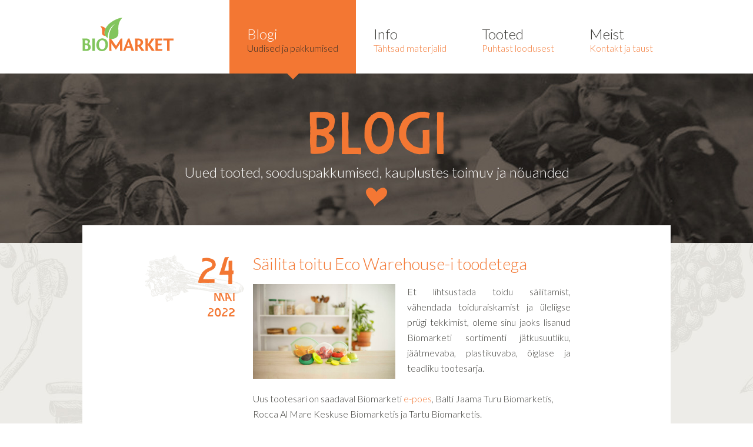

--- FILE ---
content_type: text/html; charset=utf-8
request_url: http://biomarket.edicy.co/blog/sailita-toitu-eco-warehouse-i-toodetega
body_size: 10916
content:
<!DOCTYPE HTML>
<html>
  <head>
    	<meta name="keywords" content="mahetoit, ökotoit, looduskosmeetika, ökotooted, ökopood, tervis, tervislik, puhas, looduslik, ökomärk, Dr. Hauschka" />
  <meta name="robots" content="follow, index, max-snippet:-1, max-video-preview:-1, max-image-preview:large"/>
  <link rel="canonical" href="https://biomarket.ee/"/>
  <meta name="googlebot" content="all"/>
  <meta name="author" content="Biomarket"/>
  <meta name="publisher" content="Biomarket"/>
  <meta http-equiv="content-language" content="et-EE"/>
  <html lang="et-EE"/>
	<meta http-equiv="Content-Type" content="text/html; charset=utf-8" />
  <link href='https://fonts.googleapis.com/css?family=Lato:400,300,700' rel='stylesheet' type='text/css'>
  <link href="/stylesheets/style.css?14" media="screen" rel="stylesheet" type="text/css" />
	
	
  <link rel="icon" href="/favicon.ico" type="image/x-icon" />
	<link rel="shortcut icon" href="/favicon.ico" type="image/ico" />
	<link rel="shortcut icon" href="/favicon.ico" type="image/x-icon" />
  <meta name="viewport" content="width=device-width, user-scalable=false;">
	<!--[if IE]><link rel="stylesheet" href="http://static.edicy.com/assets/ie.css" type="text/css" /><![endif]-->
	<title>
	Säilita toitu Eco Warehouse-i toodetega
	</title><meta property="og:type" content="website">
<meta property="og:title" content="Säilita toitu Eco Warehouse-i toodetega">
<meta property="og:site_name" content="Biomarket">
<meta property="og:url" content="http://biomarket.edicy.co/blog/sailita-toitu-eco-warehouse-i-toodetega">
<meta name="facebook-domain-verification" content="7p0ueg0vylvfd4u53ftnqedesymjyi" />

    <link href="/blog.rss" rel="alternate" title="RSS voog" type="application/rss+xml" />
  </head>
  <body>
    <a name="top"></a>
    <div class="wrap">
      <div id="header">
        
<a href="/et" class="logo"></a>
<a name="top"></a>
<ul id="mainmenu">

  <li class="toggler">
    <div class="name">
      <a href="/blog" class="active"><span>Blogi</span>
        Uudised ja pakkumised
          
      </a>
    </div>
    
  </li>

  <li class="toggler">
    <div class="name">
      <a href="/info"><span>Info</span>
        Tähtsad materjalid
          
      </a>
    </div>
    
    <ul class="menu-dropdown">
      
        <li class="first"><a href="/info/kliendiajakirjad">Kliendiajakirjad</a></li>
      
        <li><a href="/info/uudiskirjad">Uudiskirjad</a></li>
      
        <li><a href="/info/koolitused">Koolitused</a></li>
      
    </ul>
    
  </li>

  <li class="toggler">
    <div class="name">
      <a href="/tooted"><span>Tooted</span>
        Puhtast loodusest
          
      </a>
    </div>
    
    <ul class="menu-dropdown">
      
        <li class="first"><a href="/tooted/vaata-tooteid-e-poes">Vaata tooteid e-poes</a></li>
      
        <li><a href="/tooted/tootevaliku-pohimotted">Tootevaliku põhimõtted</a></li>
      
        <li><a href="/tooted/peamised-tarnijad">Peamised tarnijad</a></li>
      
        <li><a href="/tooted/uuele-tarnijale">Uuele tarnijale</a></li>
      
    </ul>
    
  </li>

  <li class="toggler">
    <div class="name">
      <a href="/meist"><span>Meist</span>
        Kontakt ja taust
        
      </a>
    </div>
    
    <ul class="menu-dropdown">
      
        <li class="first"><a href="/meist/kauplused">Kauplused</a></li>
      
        <li><a href="/meist/kliendikaart">Kliendikaart</a></li>
      
        <li><a href="/meist/kinkekaart">Kinkekaart</a></li>
      
        <li><a href="/meist/kontakt">Kontakt</a></li>
      
        <li><a href="/meist/toobiomarketis">Töö Biomarketis</a></li>
      
        <li><a href="/meist/kauplused-1">Kauplused</a></li>
      
    </ul>
    
  </li>

</ul>

<div id="mobile-mainmenu">
  <a href="#" class="toggler"><span class="top"></span><span></span><span></span></a>
  
  <ul class="mobile-mainmenu">
  
    <li>
      <a href="/blog" class="active open">
        <span>Blogi</span>
        Uudised ja pakkumised
          
        
      </a>
        
      
    </li>
  
    <li>
      <a href="/info">
        <span>Info</span>
        Tähtsad materjalid
          
        
      </a>
        
      
        <div class="tog"></div>
        <ul>
          
            <li>
              <a href="/info/kliendiajakirjad" >Kliendiajakirjad</a>
              
              
            </li>
          
            <li>
              <a href="/info/uudiskirjad" >Uudiskirjad</a>
              
              
            </li>
          
            <li>
              <a href="/info/koolitused" >Koolitused</a>
              
              
            </li>
          
        </ul>
      
    </li>
  
    <li>
      <a href="/tooted">
        <span>Tooted</span>
        Puhtast loodusest
          
        
      </a>
        
      
        <div class="tog"></div>
        <ul>
          
            <li>
              <a href="/tooted/vaata-tooteid-e-poes" >Vaata tooteid e-poes</a>
              
              
            </li>
          
            <li>
              <a href="/tooted/tootevaliku-pohimotted" >Tootevaliku põhimõtted</a>
              
              
            </li>
          
            <li>
              <a href="/tooted/peamised-tarnijad" >Peamised tarnijad</a>
              
              
            </li>
          
            <li>
              <a href="/tooted/uuele-tarnijale" >Uuele tarnijale</a>
              
              
            </li>
          
        </ul>
      
    </li>
  
    <li>
      <a href="/meist">
        <span>Meist</span>
        Kontakt ja taust
        
        
      </a>
        
      
        <div class="tog"></div>
        <ul>
          
            <li>
              <a href="/meist/kauplused" >Kauplused</a>
              
              
                <div class="tog"></div>
                <ul>
                  
                    <li><a href="/meist/kauplused/balti-jaama-turg-1">Balti Jaama Turg</a></li>
                  
                    <li><a href="/meist/kauplused/kaubamaja">Kaubamaja</a></li>
                  
                    <li><a href="/meist/kauplused/roccaalmare">Rocca al Mare</a></li>
                  
                    <li><a href="/meist/kauplused/ulemiste">Ülemiste</a></li>
                  
                    <li><a href="/meist/kauplused/mustamae">Mustamäe</a></li>
                  
                    <li><a href="/meist/kauplused/viimsi">Viimsi</a></li>
                  
                    <li><a href="/meist/kauplused/tartu">Tartu</a></li>
                  
                    <li><a href="/meist/kauplused/parnu">Pärnu</a></li>
                  
                    <li><a href="/meist/kauplused/e-pood">E-pood</a></li>
                  
                </ul>
              
            </li>
          
            <li>
              <a href="/meist/kliendikaart" >Kliendikaart</a>
              
              
            </li>
          
            <li>
              <a href="/meist/kinkekaart" >Kinkekaart</a>
              
              
            </li>
          
            <li>
              <a href="/meist/kontakt" >Kontakt</a>
              
              
            </li>
          
            <li>
              <a href="/meist/toobiomarketis" >Töö Biomarketis</a>
              
              
            </li>
          
            <li>
              <a href="/meist/kauplused-1" >Kauplused</a>
              
              
                <div class="tog"></div>
                <ul>
                  
                    <li><a href="/meist/kauplused-1/balti-jaama-turg">Balti Jaama Turg</a></li>
                  
                    <li><a href="/meist/kauplused-1/kaubamaja">Kaubamaja</a></li>
                  
                    <li><a href="/meist/kauplused-1/rocca-al-mare">Rocca al Mare</a></li>
                  
                    <li><a href="/meist/kauplused-1/ulemiste">Ülemiste</a></li>
                  
                    <li><a href="/meist/kauplused-1/mustamae">Mustamäe</a></li>
                  
                    <li><a href="/meist/kauplused-1/viimsi">Viimsi</a></li>
                  
                    <li><a href="/meist/kauplused-1/tartu">Tartu</a></li>
                  
                    <li><a href="/meist/kauplused-1/parnu">Pärnu</a></li>
                  
                    <li><a href="/meist/kauplused-1/e-pood">E-pood</a></li>
                  
                </ul>
              
            </li>
          
        </ul>
      
    </li>
  
  </ul>
</div>

      </div > <!-- //header -->
    </div> <!-- //wrap -->
      
    <div class="top-container" data-default="/images/bg_blog.jpg">
      <div id="top-container-bg-holder">/photos/bg_blog.jpg</div>
      <div class="wrap">
        <div class="heart">
          
<h1>Blogi</h1>Uued tooted, sooduspakkumised, kauplustes toimuv ja nõuanded

        </div>
      </div>
    </div>
    
    <div class="container">
      
      <div class="container-inner">
      <div class="wrap">
        
        <div class="bg-white">
          
          
          <div class="content content-blog cfx">
            <div class="blog-item blog-item-first cfx blog-item-a">
              <div class="blog-date blog-date-bg-3"><div><span>24</span> mai<br /> 2022</div></div>
              <div class="blog-container">
                <div class="blog-content">
                  <h2>Säilita toitu Eco Warehouse-i toodetega</h2>
                  <div class="blog-excerpt cfx">
                    <div class="edy-texteditor-container image-container edy-positionable-container-left" contenteditable="false" unselectable="on" style="max-width: 100%; text-align: left; display: block; float: left; width: 242.1px; overflow: hidden; position: relative;" data-image-id="17093173">
<div class="edy-padding-resizer-wrapper" style="padding-bottom: 66.6667%; position: relative; overflow: hidden;">
<a href="https://pood.biomarket.ee/category/kodukaubad/muud-kodukaubad_109/?selected_facets=brand_exact%3AEco+Warehouse" title="https://pood.biomarket.ee/category/kodukaubad/muud-kodukaubad_109/?selected_facets=brand_exact%3AEco+Warehouse" target=""><picture title="" style="position: absolute; display: block; max-width: none; width: 100%; height: auto; left: 0px; top: 0%;">
<!--[if IE 9]><video style="display: none;"><![endif]-->
<source sizes="243px" srcset="//media.voog.com/0000/0034/5565/photos/hugger%20bag_juniper%20clear%20%26%20food%20huggers_lifestyle_kitchen_001_.jpg 6000w, //media.voog.com/0000/0034/5565/photos/hugger%20bag_juniper%20clear%20%26%20food%20huggers_lifestyle_kitchen_001__huge.jpg 2048w, //media.voog.com/0000/0034/5565/photos/hugger%20bag_juniper%20clear%20%26%20food%20huggers_lifestyle_kitchen_001__large.jpg 1280w, //media.voog.com/0000/0034/5565/photos/hugger%20bag_juniper%20clear%20%26%20food%20huggers_lifestyle_kitchen_001__block.jpg 600w, //media.voog.com/0000/0034/5565/photos/hugger%20bag_juniper%20clear%20%26%20food%20huggers_lifestyle_kitchen_001__medium.jpg 150w">
<!--[if IE 9]></video><![endif]-->
<img src="//media.voog.com/0000/0034/5565/photos/hugger%20bag_juniper%20clear%20%26%20food%20huggers_lifestyle_kitchen_001__block.jpg" title="" alt="" style="position: absolute; max-width: none; width: 100%; height: auto;">
</picture></a>
</div>
</div><div style="text-align: justify;">Et lihtsustada toidu säilitamist, vähendada toiduraiskamist ja üleliigse prügi tekkimist, oleme sinu jaoks lisanud Biomarketi sortimenti jätkusuutliku, jäätmevaba, plastikuvaba, õiglase ja teadliku tootesarja.</div><br>Uus tootesari on saadaval Biomarketi <a href="https://pood.biomarket.ee/category/kodukaubad/muud-kodukaubad_109/?selected_facets=brand_exact%3AEco+Warehouse" target="_self">e-poes</a>, Balti Jaama Turu Biomarketis, Rocca Al Mare Keskuse Biomarketis ja Tartu Biomarketis.<br><br>
                  </div> <!-- //blog-excerpt -->
                  
                  <div class="blog-body cfx">
                    
<div style="text-align: justify;">Et lihtsustada toidu säilitamist, vähendada toiduraiskamist ja üleliigse prügi tekkimist, oleme sinu jaoks lisanud Biomarketi sortimenti jätkusuutliku, jäätmevaba, plastikuvaba, õiglase ja teadliku tootesarja.&nbsp;Biomarketi valikust leiad 4 erinevat tootegruppi: Food Huggers, säilituskotid, kotid ja mesilasvahast riided.<br><br>
Uus tootesari on saadaval Biomarketi e-poes, Balti Jaama Turu Biomarketis, Rocca Al Mare Keskuse Biomarketis ja Tartu Biomarketis.
</div><br><br><h1 style="text-align: center;"><b>Food Huggers</b></h1><div class="edy-texteditor-container image-container edy-positionable-container-center edy-positionable-container-maxwidth" contenteditable="false" unselectable="on" style="width: auto; max-width: 100%; text-align: left; display: block; float: none; overflow: hidden; position: relative;" data-image-id="17093208">
<div class="edy-padding-resizer-wrapper" style="padding-bottom: 75.2165%; position: relative; overflow: hidden;">
<a href="https://pood.biomarket.ee/category/kodukaubad/muud-kodukaubad_109/?selected_facets=brand_exact%3AEco+Warehouse" title="https://pood.biomarket.ee/category/kodukaubad/muud-kodukaubad_109/?selected_facets=brand_exact%3AEco+Warehouse" target=""><picture title="" style="position: absolute; display: block; max-width: none; width: auto; height: 100%; left: -0.01%; top: 0px;">
<!--[if IE 9]><video style="display: none;"><![endif]-->
<source sizes="100vw" srcset="//media.voog.com/0000/0034/5565/photos/Food%20huggers_%20FH5FG_set%20of%205_fresh%20green_lifestyle_kitchen_002%20(1).jpg 5427w, //media.voog.com/0000/0034/5565/photos/Food%20huggers_%20FH5FG_set%20of%205_fresh%20green_lifestyle_kitchen_002%20(1)_huge.jpg 2048w, //media.voog.com/0000/0034/5565/photos/Food%20huggers_%20FH5FG_set%20of%205_fresh%20green_lifestyle_kitchen_002%20(1)_large.jpg 1280w, //media.voog.com/0000/0034/5565/photos/Food%20huggers_%20FH5FG_set%20of%205_fresh%20green_lifestyle_kitchen_002%20(1)_block.jpg 600w, //media.voog.com/0000/0034/5565/photos/Food%20huggers_%20FH5FG_set%20of%205_fresh%20green_lifestyle_kitchen_002%20(1)_medium.jpg 150w">
<!--[if IE 9]></video><![endif]-->
<img src="//media.voog.com/0000/0034/5565/photos/Food%20huggers_%20FH5FG_set%20of%205_fresh%20green_lifestyle_kitchen_002%20(1)_block.jpg" title="" alt="" style="position: absolute; max-width: none; width: auto; height: 100%;">
</picture></a>
</div>
</div><div style="text-align: justify;">Food Huggers aitab vähendada toidujäätmeid ja aitab vähendada ühekordselt kasutatavat plasti. Food Huggers aitab säilitada toidus 23% rohkem niiskust kui kilekotid või plastmahutid. Niiskuse toidu sees hoidmine ja bakterite eemale hoidmine aitavad pikendada toidu säilivusaega.</div><br><div style="text-align: justify;">Food Huggers kaitseb sinu järele jäänud puu- ja juurvilju väga edukalt asendades puuduva naha või koore, mis on ära lõigatud. Erinevate puu-ja juurviljade säilivusajad on erinevad. Näiteks tsitrusviljad nagu sidrunid ja laimid võivad kesta nädalaid. Samas aga tomatid nii kaua ei säili. Samuti võib puu- ja juurviljade säilivusaeg sõltuda sellest, mis küpsusastme ajal see lahti lõigati. Kindel on see, et Food Huggers-id aitavad pikendada su puu- ja juurviljade säilitusaega ja vähendavad toidu ära viskamist.<br><br></div><div class="edy-texteditor-container image-container edy-positionable-container-center" contenteditable="false" unselectable="on" style="width: 376.861px; max-width: 100%; text-align: left; display: block; float: none; overflow: hidden; position: relative; margin-left: auto; margin-right: auto;" data-image-id="17093207">
<div class="edy-padding-resizer-wrapper" style="padding-bottom: 75%; position: relative; overflow: hidden;">
<a href="https://pood.biomarket.ee/category/kodukaubad/muud-kodukaubad_109/?selected_facets=brand_exact%3AEco+Warehouse" title="https://pood.biomarket.ee/category/kodukaubad/muud-kodukaubad_109/?selected_facets=brand_exact%3AEco+Warehouse" target=""><picture title="" style="position: absolute; display: block; max-width: none; width: 100%; height: auto; left: 0%; top: -0.01%;">
<!--[if IE 9]><video style="display: none;"><![endif]-->
<source sizes="377px" srcset="//media.voog.com/0000/0034/5565/photos/Food%20huggers_%20FH5FG_set%20of%205_fresh%20green_lifestyle_kitchen_010.jpg 5184w, //media.voog.com/0000/0034/5565/photos/Food%20huggers_%20FH5FG_set%20of%205_fresh%20green_lifestyle_kitchen_010_huge.jpg 2048w, //media.voog.com/0000/0034/5565/photos/Food%20huggers_%20FH5FG_set%20of%205_fresh%20green_lifestyle_kitchen_010_large.jpg 1280w, //media.voog.com/0000/0034/5565/photos/Food%20huggers_%20FH5FG_set%20of%205_fresh%20green_lifestyle_kitchen_010_block.jpg 600w, //media.voog.com/0000/0034/5565/photos/Food%20huggers_%20FH5FG_set%20of%205_fresh%20green_lifestyle_kitchen_010_medium.jpg 150w">
<!--[if IE 9]></video><![endif]-->
<img src="//media.voog.com/0000/0034/5565/photos/Food%20huggers_%20FH5FG_set%20of%205_fresh%20green_lifestyle_kitchen_010_block.jpg" title="" alt="" style="position: absolute; max-width: none; width: 100%; height: auto;">
</picture></a>
</div>
</div><br><h2 style="text-align: center;"><b>Millest on valmistatud Food Huggers-id?</b></h2><br><div style="text-align: justify;">Food Huggers-id on valmistatud kõrgeima kvaliteediga silikoonist. Need on 100% BPA ja ftalaadivabad. Neid tooteid on testitud sõltumatutes laborites, et kinnitada sulle, et tegemist on tippkvaliteetse materjaliga ja vastavad kõikidele toiduohutusstandarditele. Food Huggers-ites ei kasutata kunagi täiteainet. Need tooted on loodud selleks, et säilitada sinu toitu võimalikult tervislikult.</div><br><br><br><h2 style="text-align: center;"><b>Kuidas kasutada?</b></h2><b><br></b><div class="edy-texteditor-container image-container edy-positionable-container-right" contenteditable="false" unselectable="on" style="max-width: 100%; text-align: left; display: block; float: right; width: 242.105px; overflow: hidden; position: relative;" data-image-id="17093209">
<div class="edy-padding-resizer-wrapper" style="padding-bottom: 75%; position: relative; overflow: hidden;">
<a href="https://pood.biomarket.ee/category/kodukaubad/muud-kodukaubad_109/?selected_facets=brand_exact%3AEco+Warehouse" title="https://pood.biomarket.ee/category/kodukaubad/muud-kodukaubad_109/?selected_facets=brand_exact%3AEco+Warehouse" target=""><picture title="" style="position: absolute; display: block; max-width: none; width: 100%; height: auto; left: 0px; top: -0.21%;">
<!--[if IE 9]><video style="display: none;"><![endif]-->
<source sizes="243px" srcset="//media.voog.com/0000/0034/5565/photos/Food%20huggers_FH2FG_citrus%20savers_lifestyle_kitchen_008.jpg 4920w, //media.voog.com/0000/0034/5565/photos/Food%20huggers_FH2FG_citrus%20savers_lifestyle_kitchen_008_huge.jpg 2048w, //media.voog.com/0000/0034/5565/photos/Food%20huggers_FH2FG_citrus%20savers_lifestyle_kitchen_008_large.jpg 1280w, //media.voog.com/0000/0034/5565/photos/Food%20huggers_FH2FG_citrus%20savers_lifestyle_kitchen_008_block.jpg 600w, //media.voog.com/0000/0034/5565/photos/Food%20huggers_FH2FG_citrus%20savers_lifestyle_kitchen_008_medium.jpg 150w">
<!--[if IE 9]></video><![endif]-->
<img src="//media.voog.com/0000/0034/5565/photos/Food%20huggers_FH2FG_citrus%20savers_lifestyle_kitchen_008_block.jpg" title="" alt="" style="position: absolute; max-width: none; width: 100%; height: auto;">
</picture></a>
</div>
</div><div style="text-align: justify;">Food Huggersit on lihtne kasutada toidu säilitamiseks. Lihtsalt suruge oma puu- või köögivili Food Hugger-si sisse, sellega voldib Food Hugger end toidu ümber ja loob tihendi. Seejärel pane külmkappi.<br><br></div><br><h2 style="text-align: center;"><span style="color: rgb(255, 128, 0);"><b><br></b></span></h2><h2 style="text-align: center;"><span style="color: rgb(255, 128, 0);"><b>Kuidas puhastada?</b></span></h2><div><span style="color: rgb(255, 128, 0);"><b><br></b></span></div><div style="text-align: justify;">Food Huggers-id on nõudepesumasinas pestavad. Kui sul ei ole nõudepesumasinat võid neid puhastada käsitsi kasutades olemasolevaid nõudepesuvahendeid.</div><br><br><br>
Biomarketi valikus on need 4 erinevat Food Huggers-it:<br><br><a href="https://pood.biomarket.ee/food-huggers-avokaadole-1-tk_2846/" target="_self">FOOD HUGGERS, avokaadole, 1 tk</a><br><a href="https://pood.biomarket.ee/food-huggers-pehmetele-juur-ja-puuviljadele-3-tk_2847/" target="_self">FOOD HUGGERS, pehmetele juur- ja puuviljadele, 3 tk</a><br><a href="https://pood.biomarket.ee/food-huggers-tsitruselistele-2-tk_2848/" target="_self">FOOD HUGGERS, tsitruselistele, 2 tk</a><br><a href="https://pood.biomarket.ee/food-huggers-varsketele-juur-ja-puuviljadele-5-tk_2849/" target="_self">FOOD HUGGERS, värsketele juur- ja puuviljadele, 5 tk</a><br><br><div class="edy-texteditor-container image-container edy-positionable-container-center edy-positionable-container-maxwidth" contenteditable="false" unselectable="on" style="width: auto; max-width: 100%; text-align: left; display: block; float: none; overflow: hidden; position: relative;" data-image-id="17093210">
<div class="edy-padding-resizer-wrapper" style="padding-bottom: 149.985%; position: relative; overflow: hidden;">
<a href="https://pood.biomarket.ee/category/kodukaubad/muud-kodukaubad_109/?selected_facets=brand_exact%3AEco+Warehouse" title="https://pood.biomarket.ee/category/kodukaubad/muud-kodukaubad_109/?selected_facets=brand_exact%3AEco+Warehouse" target=""><picture title="" style="position: absolute; display: block; max-width: none; width: 100%; height: auto; left: 0px; top: -0.01%;">
<!--[if IE 9]><video style="display: none;"><![endif]-->
<source sizes="100vw" srcset="//media.voog.com/0000/0034/5565/photos/Food%20huggers_FH2FG_citrus%20savers_lifestyle_kitchen_013.jpg 3383w, //media.voog.com/0000/0034/5565/photos/Food%20huggers_FH2FG_citrus%20savers_lifestyle_kitchen_013_huge.jpg 1365w, //media.voog.com/0000/0034/5565/photos/Food%20huggers_FH2FG_citrus%20savers_lifestyle_kitchen_013_large.jpg 853w, //media.voog.com/0000/0034/5565/photos/Food%20huggers_FH2FG_citrus%20savers_lifestyle_kitchen_013_block.jpg 400w, //media.voog.com/0000/0034/5565/photos/Food%20huggers_FH2FG_citrus%20savers_lifestyle_kitchen_013_medium.jpg 100w">
<!--[if IE 9]></video><![endif]-->
<img src="//media.voog.com/0000/0034/5565/photos/Food%20huggers_FH2FG_citrus%20savers_lifestyle_kitchen_013_large.jpg" title="" alt="" style="position: absolute; max-width: none; width: 100%; height: auto;">
</picture></a>
</div>
</div><h1 style="text-align: center;"><b><br></b></h1><h1 style="text-align: center;"><b>Säilituskotid</b></h1><div class="edy-texteditor-container image-container edy-positionable-container-center edy-positionable-container-maxwidth" contenteditable="false" unselectable="on" style="width: auto; max-width: 100%; text-align: left; display: block; float: none; overflow: hidden; position: relative;" data-image-id="17093527">
<div class="edy-padding-resizer-wrapper" style="padding-bottom: 66.6494%; position: relative; overflow: hidden;">
<a href="https://pood.biomarket.ee/category/kodukaubad/muud-kodukaubad_109/?selected_facets=brand_exact%3AEco+Warehouse" title="https://pood.biomarket.ee/category/kodukaubad/muud-kodukaubad_109/?selected_facets=brand_exact%3AEco+Warehouse" target=""><picture title="" style="position: absolute; display: block; max-width: none; width: auto; height: 100%; left: 0%; top: 0px;">
<!--[if IE 9]><video style="display: none;"><![endif]-->
<source sizes="100vw" srcset="//media.voog.com/0000/0034/5565/photos/hugger%20bag_clear%26juniper%20clear-lifestyle_kitchen_002.jpg 5778w, //media.voog.com/0000/0034/5565/photos/hugger%20bag_clear%26juniper%20clear-lifestyle_kitchen_002_huge.jpg 2048w, //media.voog.com/0000/0034/5565/photos/hugger%20bag_clear%26juniper%20clear-lifestyle_kitchen_002_large.jpg 1280w, //media.voog.com/0000/0034/5565/photos/hugger%20bag_clear%26juniper%20clear-lifestyle_kitchen_002_block.jpg 600w, //media.voog.com/0000/0034/5565/photos/hugger%20bag_clear%26juniper%20clear-lifestyle_kitchen_002_medium.jpg 150w">
<!--[if IE 9]></video><![endif]-->
<img src="//media.voog.com/0000/0034/5565/photos/hugger%20bag_clear%26juniper%20clear-lifestyle_kitchen_002_block.jpg" title="" alt="" style="position: absolute; max-width: none; width: auto; height: 100%;">
</picture></a>
</div>
</div><br><br>
<h2 style="text-align: center;"><b>Millest on valmistatud säilituskotid?</b></h2><br><div style="text-align: justify;">Säilituskotid on valmistatud kõrgeima kvaliteediga silikoonist. Need on 100% BPA ja ftalaadivabad. Neid tooteid on testitud sõltumatutes laborites, et kinnitada sulle, et tegemist on tippkvaliteetse materjaliga ja vastavad kõikidele toiduohutusstandarditele. Säilituskottides ei kasutata kunagi täiteainet. Need tooted on loodud selleks, et säilitada sinu toitu võimalikult tervislikult.</div><br>
<br><br>
<h2 style="text-align: center;"><span style="color: rgb(255, 128, 0);"><b>Kuidas puhastada?</b></span></h2><div class="edy-texteditor-container image-container edy-positionable-container-right" contenteditable="false" unselectable="on" style="max-width: 100%; text-align: left; display: block; float: right; width: 242.105px; overflow: hidden; position: relative;" data-image-id="17093529">
<div class="edy-padding-resizer-wrapper" style="padding-bottom: 66.6667%; position: relative; overflow: hidden;">
<a href="https://pood.biomarket.ee/category/kodukaubad/muud-kodukaubad_109/?selected_facets=brand_exact%3AEco+Warehouse" title="https://pood.biomarket.ee/category/kodukaubad/muud-kodukaubad_109/?selected_facets=brand_exact%3AEco+Warehouse" target=""><picture title="" style="position: absolute; display: block; max-width: none; width: 100%; height: auto; left: 0px; top: 0%;">
<!--[if IE 9]><video style="display: none;"><![endif]-->
<source sizes="243px" srcset="//media.voog.com/0000/0034/5565/photos/hugger%20bag_jade%20solid_lifestyle_kitchen_how%20to%20clear_002%20(1).jpg 6000w, //media.voog.com/0000/0034/5565/photos/hugger%20bag_jade%20solid_lifestyle_kitchen_how%20to%20clear_002%20(1)_huge.jpg 2048w, //media.voog.com/0000/0034/5565/photos/hugger%20bag_jade%20solid_lifestyle_kitchen_how%20to%20clear_002%20(1)_large.jpg 1280w, //media.voog.com/0000/0034/5565/photos/hugger%20bag_jade%20solid_lifestyle_kitchen_how%20to%20clear_002%20(1)_block.jpg 600w, //media.voog.com/0000/0034/5565/photos/hugger%20bag_jade%20solid_lifestyle_kitchen_how%20to%20clear_002%20(1)_medium.jpg 150w">
<!--[if IE 9]></video><![endif]-->
<img src="//media.voog.com/0000/0034/5565/photos/hugger%20bag_jade%20solid_lifestyle_kitchen_how%20to%20clear_002%20(1)_block.jpg" title="" alt="" style="position: absolute; max-width: none; width: 100%; height: auto;">
</picture></a>
</div>
</div><div><span style="color: rgb(255, 128, 0);"><b><br></b></span></div><div style="text-align: justify;">Säilituskotid on nõudepesumasinas pestavad. Kui sul ei ole nõudepesumasinat võid neid puhastada käsitsi kasutades olemasolevaid nõudepesuvahendeid.</div>
<br><br><br><br><br>
Biomarketi valikus on need 2 erinevat säilituskotti:
<br><a href="https://pood.biomarket.ee/sailituskott-hugger-bag-juniper-clear-900ml_2845/" target="_self">Säilituskott " Hugger Bag - Juniper Clear" 900ml</a><br><a href="https://pood.biomarket.ee/sailituskott-hugger-bag-juniper-clear-400ml_2856/" target="_self">Säilituskott "Hugger Bag - Juniper Clear" 400ml</a><div class="edy-texteditor-container image-container edy-positionable-container-center edy-positionable-container-maxwidth" contenteditable="false" unselectable="on" style="width: auto; max-width: 100%; text-align: left; display: block; float: none; overflow: hidden; position: relative;" data-image-id="17093528">
<div class="edy-padding-resizer-wrapper" style="padding-bottom: 56.25%; position: relative; overflow: hidden;">
<a href="https://pood.biomarket.ee/category/kodukaubad/muud-kodukaubad_109/?selected_facets=brand_exact%3AEco+Warehouse" title="https://pood.biomarket.ee/category/kodukaubad/muud-kodukaubad_109/?selected_facets=brand_exact%3AEco+Warehouse" target=""><picture title="" style="position: absolute; display: block; max-width: none; width: auto; height: 100%; left: -0.03%; top: 0px;">
<!--[if IE 9]><video style="display: none;"><![endif]-->
<source sizes="100vw" srcset="//media.voog.com/0000/0034/5565/photos/hugger%20bag_jade%20solid_lifestyle_kitchen_tomato_019.jpg 5120w, //media.voog.com/0000/0034/5565/photos/hugger%20bag_jade%20solid_lifestyle_kitchen_tomato_019_huge.jpg 2048w, //media.voog.com/0000/0034/5565/photos/hugger%20bag_jade%20solid_lifestyle_kitchen_tomato_019_large.jpg 1280w, //media.voog.com/0000/0034/5565/photos/hugger%20bag_jade%20solid_lifestyle_kitchen_tomato_019_block.jpg 600w, //media.voog.com/0000/0034/5565/photos/hugger%20bag_jade%20solid_lifestyle_kitchen_tomato_019_medium.jpg 150w">
<!--[if IE 9]></video><![endif]-->
<img src="//media.voog.com/0000/0034/5565/photos/hugger%20bag_jade%20solid_lifestyle_kitchen_tomato_019_block.jpg" title="" alt="" style="position: absolute; max-width: none; width: auto; height: 100%;">
</picture></a>
</div>
</div><br><br><br><h1 style="text-align: center;"><b>Kotid</b></h1><br><div class="edy-texteditor-container image-container edy-positionable-container-center edy-positionable-container-maxwidth" contenteditable="false" unselectable="on" style="width: auto; max-width: 100%; text-align: left; display: block; float: none; overflow: hidden; position: relative;" data-image-id="17093271">
<div class="edy-padding-resizer-wrapper" style="padding-bottom: 109.512%; position: relative; overflow: hidden;">
<a href="https://pood.biomarket.ee/category/kodukaubad/muud-kodukaubad_109/?selected_facets=brand_exact%3AEco+Warehouse" title="https://pood.biomarket.ee/category/kodukaubad/muud-kodukaubad_109/?selected_facets=brand_exact%3AEco+Warehouse" target=""><picture title="" style="position: absolute; display: block; max-width: none; width: 100%; height: auto; left: 0px; top: 0%;">
<!--[if IE 9]><video style="display: none;"><![endif]-->
<source sizes="100vw" srcset="//media.voog.com/0000/0034/5565/photos/Bag%20again_BA5003_bulkbag_product_004.jpg 4552w, //media.voog.com/0000/0034/5565/photos/Bag%20again_BA5003_bulkbag_product_004_huge.jpg 1870w, //media.voog.com/0000/0034/5565/photos/Bag%20again_BA5003_bulkbag_product_004_large.jpg 1169w, //media.voog.com/0000/0034/5565/photos/Bag%20again_BA5003_bulkbag_product_004_block.jpg 548w, //media.voog.com/0000/0034/5565/photos/Bag%20again_BA5003_bulkbag_product_004_medium.jpg 137w">
<!--[if IE 9]></video><![endif]-->
<img src="//media.voog.com/0000/0034/5565/photos/Bag%20again_BA5003_bulkbag_product_004_large.jpg" title="" alt="" style="position: absolute; max-width: none; width: 100%; height: auto;">
</picture></a>
</div>
</div><br><h2 style="text-align: center;"><b>Millest on kotid valmistatud?</b></h2><div style="text-align: justify;">Kottide valmistamiseks on kasutatud GOTS- sertifikaadiga orgaanilist puuvilla. Materjalid on toodetud keskkonnasõbralikult ja töökeskkonnas on õiglased tingimused.</div><h2 style="text-align: center;"><b>Kuidas puhastada?</b></h2><b><br></b>Need kotid on masinpestavad. Pese neid õrna pesu programmiga 30 kraadiga.<br><br>
Biomarketi valikus on need 2 erinevat kotti:<br><a href="https://pood.biomarket.ee/kott-bag-again-s_2850/" target="_self">Kott "Bag-again" S</a><br><a href="https://pood.biomarket.ee/kott-bulk-is-beautiful_2851/" target="_self">Kott "BULK IS BEAUTIFUL"</a>
<br><div class="edy-texteditor-container image-container edy-positionable-container-center edy-positionable-container-maxwidth" contenteditable="false" unselectable="on" style="width: auto; max-width: 100%; text-align: left; display: block; float: none; overflow: hidden; position: relative;" data-image-id="17093269">
<div class="edy-padding-resizer-wrapper" style="padding-bottom: 66.6471%; position: relative; overflow: hidden;">
<a href="https://pood.biomarket.ee/category/kodukaubad/muud-kodukaubad_109/?selected_facets=brand_exact%3AEco+Warehouse" title="https://pood.biomarket.ee/category/kodukaubad/muud-kodukaubad_109/?selected_facets=brand_exact%3AEco+Warehouse" target=""><picture title="" style="position: absolute; display: block; max-width: none; width: 100%; height: auto; left: 0px; top: 0%;">
<!--[if IE 9]><video style="display: none;"><![endif]-->
<source sizes="100vw" srcset="//media.voog.com/0000/0034/5565/photos/Bag%20again_BA5006_fruit%26vegetable%20bag%20small_product_002.jpg 1700w, //media.voog.com/0000/0034/5565/photos/Bag%20again_BA5006_fruit%26vegetable%20bag%20small_product_002_large.jpg 1280w, //media.voog.com/0000/0034/5565/photos/Bag%20again_BA5006_fruit%26vegetable%20bag%20small_product_002_block.jpg 600w, //media.voog.com/0000/0034/5565/photos/Bag%20again_BA5006_fruit%26vegetable%20bag%20small_product_002_medium.jpg 150w">
<!--[if IE 9]></video><![endif]-->
<img src="//media.voog.com/0000/0034/5565/photos/Bag%20again_BA5006_fruit%26vegetable%20bag%20small_product_002_block.jpg" title="" alt="" style="position: absolute; max-width: none; width: 100%; height: auto;">
</picture></a>
</div>
</div><br><br><br><h1 style="text-align: center;"><b>Kott juur- ja puuviljade säilitamiseks</b></h1><div class="edy-texteditor-container image-container edy-positionable-container-center edy-positionable-container-maxwidth" contenteditable="false" unselectable="on" style="width: auto; max-width: 100%; text-align: left; display: block; float: none; overflow: hidden; position: relative;" data-image-id="17093270">
<div class="edy-padding-resizer-wrapper" style="padding-bottom: 150%; position: relative; overflow: hidden;">
<a href="https://pood.biomarket.ee/category/kodukaubad/muud-kodukaubad_109/?selected_facets=brand_exact%3AEco+Warehouse" title="https://pood.biomarket.ee/category/kodukaubad/muud-kodukaubad_109/?selected_facets=brand_exact%3AEco+Warehouse" target=""><picture title="" style="position: absolute; display: block; max-width: none; width: 100%; height: auto; left: 0px; top: -0.01%;">
<!--[if IE 9]><video style="display: none;"><![endif]-->
<source sizes="100vw" srcset="//media.voog.com/0000/0034/5565/photos/Vejibag_EUVEJ201_standard_lifestyle_kitchen_020.jpg 3648w, //media.voog.com/0000/0034/5565/photos/Vejibag_EUVEJ201_standard_lifestyle_kitchen_020_huge.jpg 1365w, //media.voog.com/0000/0034/5565/photos/Vejibag_EUVEJ201_standard_lifestyle_kitchen_020_large.jpg 853w, //media.voog.com/0000/0034/5565/photos/Vejibag_EUVEJ201_standard_lifestyle_kitchen_020_block.jpg 400w, //media.voog.com/0000/0034/5565/photos/Vejibag_EUVEJ201_standard_lifestyle_kitchen_020_medium.jpg 100w">
<!--[if IE 9]></video><![endif]-->
<img src="//media.voog.com/0000/0034/5565/photos/Vejibag_EUVEJ201_standard_lifestyle_kitchen_020_large.jpg" title="" alt="" style="position: absolute; max-width: none; width: 100%; height: auto;">
</picture></a>
</div>
</div><div style="text-align: justify;">Tavapärased kilekotid ja karbid lämmatavad puu- ja juurvilju. Kott, mis on mõeldud juur- ja puuviljade säilitamiseks hoiab niiskust, mida armastavad sinu köögiviljad, hoides sinu värske kraami elusa ja krõbedana.</div><br><br><h2 style="text-align: center;"><b>Millest on see kott valmistatud?</b></h2>Kott on valmistatud orgaanilisest puuvillast, mida on toodetud ja töödeldud säästvalt.&nbsp;<br><br><h2 style="text-align: center;"><b>Kuidas kasutada?</b></h2><b><br></b><div style="text-align: justify;">Niisuta kott põhjalikult vee all ja vääna üleliigne vesi välja. Seejärel pese köögiviljad ja aseta need säilituskotti. Sulge kott ja aseta see niiskena külmikusse. Kui hakkad juurvilju kasutama, siis kindlasti pese need enne üle.</div><br><div style="text-align: justify;"><br></div><br><h2 style="text-align: center;"><b>Kuidas puhastada?</b></h2><b><br></b><div class="edy-texteditor-container image-container edy-positionable-container-right" contenteditable="false" unselectable="on" style="max-width: 100%; text-align: left; display: block; float: right; width: 242.105px; overflow: hidden; position: relative;" data-image-id="17093273">
<div class="edy-padding-resizer-wrapper" style="padding-bottom: 150%; position: relative; overflow: hidden;">
<a href="https://pood.biomarket.ee/category/kodukaubad/muud-kodukaubad_109/?selected_facets=brand_exact%3AEco+Warehouse" title="https://pood.biomarket.ee/category/kodukaubad/muud-kodukaubad_109/?selected_facets=brand_exact%3AEco+Warehouse" target=""><picture title="" style="position: absolute; display: block; max-width: none; width: auto; height: 100%; left: -0.07%; top: 0px;">
<!--[if IE 9]><video style="display: none;"><![endif]-->
<source sizes="243px" srcset="//media.voog.com/0000/0034/5565/photos/Vejibag_EUVEJ201_standard_lifestyle_kitchen_506.jpg 3648w, //media.voog.com/0000/0034/5565/photos/Vejibag_EUVEJ201_standard_lifestyle_kitchen_506_huge.jpg 1365w, //media.voog.com/0000/0034/5565/photos/Vejibag_EUVEJ201_standard_lifestyle_kitchen_506_large.jpg 853w, //media.voog.com/0000/0034/5565/photos/Vejibag_EUVEJ201_standard_lifestyle_kitchen_506_block.jpg 400w, //media.voog.com/0000/0034/5565/photos/Vejibag_EUVEJ201_standard_lifestyle_kitchen_506_medium.jpg 100w">
<!--[if IE 9]></video><![endif]-->
<img src="//media.voog.com/0000/0034/5565/photos/Vejibag_EUVEJ201_standard_lifestyle_kitchen_506_large.jpg" title="" alt="" style="position: absolute; max-width: none; width: auto; height: 100%;">
</picture></a>
</div>
</div><div style="text-align: justify;">Säilituskotti on võimalik pesta madalal temperatuuril pesumasinas. Pane tähele, et puuvillane riie võib pesus kokku tõmmata ja trükk järk-järgult tuhmuda. Kui kott ei lähe pesus puhtaks, siis siin sulle üks nipp, mida proovida:<br><br>Võta&nbsp;
½ tassi söögisoodat ja sooja vett ning jäta säilituskotti kaussi likku mõneks tunniks. Peale leotamist loputa kott korralikult ja pese puuvilla pesuprogrammiga.</div><br><br><br><br>Biomarketi valikus on 1 kott:<br>
<a href="https://pood.biomarket.ee/kott-juur-ja-puuviljade-sailitamiseks_2852/" target="_self">Kott juur- ja puuviljade säilitamiseks</a>
<br><br><div class="edy-texteditor-container image-container edy-positionable-container-center edy-positionable-container-maxwidth" contenteditable="false" unselectable="on" style="width: auto; max-width: 100%; text-align: left; display: block; float: none; overflow: hidden; position: relative;" data-image-id="17093272">
<div class="edy-padding-resizer-wrapper" style="padding-bottom: 149.986%; position: relative; overflow: hidden;">
<a href="https://pood.biomarket.ee/category/kodukaubad/muud-kodukaubad_109/?selected_facets=brand_exact%3AEco+Warehouse" title="https://pood.biomarket.ee/category/kodukaubad/muud-kodukaubad_109/?selected_facets=brand_exact%3AEco+Warehouse" target=""><picture title="" style="position: absolute; display: block; max-width: none; width: 100%; height: auto; left: 0px; top: -0.01%;">
<!--[if IE 9]><video style="display: none;"><![endif]-->
<source sizes="100vw" srcset="//media.voog.com/0000/0034/5565/photos/Vejibag_EUVEJ201_standard_lifestyle_kitchen_024.jpg 3505w, //media.voog.com/0000/0034/5565/photos/Vejibag_EUVEJ201_standard_lifestyle_kitchen_024_huge.jpg 1365w, //media.voog.com/0000/0034/5565/photos/Vejibag_EUVEJ201_standard_lifestyle_kitchen_024_large.jpg 853w, //media.voog.com/0000/0034/5565/photos/Vejibag_EUVEJ201_standard_lifestyle_kitchen_024_block.jpg 400w, //media.voog.com/0000/0034/5565/photos/Vejibag_EUVEJ201_standard_lifestyle_kitchen_024_medium.jpg 100w">
<!--[if IE 9]></video><![endif]-->
<img src="//media.voog.com/0000/0034/5565/photos/Vejibag_EUVEJ201_standard_lifestyle_kitchen_024_large.jpg" title="" alt="" style="position: absolute; max-width: none; width: 100%; height: auto;">
</picture></a>
</div>
</div><br><br><br><h1 style="text-align: center;"><span style="color: rgb(255, 128, 0);">Mesilasvahast riie</span></h1><div class="edy-texteditor-container image-container edy-positionable-container-center edy-positionable-container-maxwidth" contenteditable="false" unselectable="on" style="width: auto; max-width: 100%; text-align: left; display: block; float: none; overflow: hidden; position: relative;" data-image-id="17093053">
<div class="edy-padding-resizer-wrapper" style="padding-bottom: 66.6795%; position: relative; overflow: hidden;">
<a href="https://pood.biomarket.ee/category/kodukaubad/muud-kodukaubad_109/?selected_facets=brand_exact%3AEco+Warehouse" title="https://pood.biomarket.ee/category/kodukaubad/muud-kodukaubad_109/?selected_facets=brand_exact%3AEco+Warehouse" target=""><picture title="" style="position: absolute; display: block; max-width: none; width: 100%; height: auto; left: 0px; top: -0.02%;">
<!--[if IE 9]><video style="display: none;"><![endif]-->
<source sizes="100vw" srcset="//media.voog.com/0000/0034/5565/photos/DS4A3333_2.jpg 2602w, //media.voog.com/0000/0034/5565/photos/DS4A3333_2_huge.jpg 2048w, //media.voog.com/0000/0034/5565/photos/DS4A3333_2_large.jpg 1280w, //media.voog.com/0000/0034/5565/photos/DS4A3333_2_block.jpg 600w, //media.voog.com/0000/0034/5565/photos/DS4A3333_2_medium.jpg 150w">
<!--[if IE 9]></video><![endif]-->
<img src="//media.voog.com/0000/0034/5565/photos/DS4A3333_2_block.jpg" title="" alt="" style="position: absolute; max-width: none; width: 100%; height: auto;">
</picture></a>
</div>
</div><h3><b><br></b></h3><h2 style="text-align: center;"><b><span style="color: rgb(255, 128, 0);">Millest on mesilasvahast riie valmistatud?</span></b></h2><div style="text-align: justify;">Mesilasvahast riie on valmistatud GOTS-sertifikaadiga orgaanilisest puuvillast, jätkusuutlikult korjatud mesilasvahast, orgaanilisest jojobaõlist ja puuvaigust. Selline koostisosade kombinatsioon võimaldab riiet vabalt vormida. Tegemist on loodusliku antibakteriaalsete omadustega toiduümbrisega, mida saad kasutada korduvalt.</div><br><br><h2 style="text-align: center;"><b>Kuidas mesilasvahast riiet kasutada?</b></h2><b><br></b><div class="edy-texteditor-container image-container edy-positionable-container-right" contenteditable="false" unselectable="on" style="max-width: 100%; text-align: left; display: block; float: right; width: 242.1px; overflow: hidden; position: relative;" data-image-id="17093051">
<div class="edy-padding-resizer-wrapper" style="padding-bottom: 66.6602%; position: relative; overflow: hidden;">
<a href="https://pood.biomarket.ee/category/kodukaubad/muud-kodukaubad_109/?selected_facets=brand_exact%3AEco+Warehouse" title="https://pood.biomarket.ee/category/kodukaubad/muud-kodukaubad_109/?selected_facets=brand_exact%3AEco+Warehouse" target=""><picture title="" style="position: absolute; display: block; max-width: none; width: auto; height: 100%; left: -0.3%; top: 0px;">
<!--[if IE 9]><video style="display: none;"><![endif]-->
<source sizes="243px" srcset="//media.voog.com/0000/0034/5565/photos/Bee's%20wrap_EU3003_3-pack%20assorted_lifestyle_topview_002.jpg 5153w, //media.voog.com/0000/0034/5565/photos/Bee's%20wrap_EU3003_3-pack%20assorted_lifestyle_topview_002_huge.jpg 2048w, //media.voog.com/0000/0034/5565/photos/Bee's%20wrap_EU3003_3-pack%20assorted_lifestyle_topview_002_large.jpg 1280w, //media.voog.com/0000/0034/5565/photos/Bee's%20wrap_EU3003_3-pack%20assorted_lifestyle_topview_002_block.jpg 600w, //media.voog.com/0000/0034/5565/photos/Bee's%20wrap_EU3003_3-pack%20assorted_lifestyle_topview_002_medium.jpg 150w">
<!--[if IE 9]></video><![endif]-->
<img src="//media.voog.com/0000/0034/5565/photos/Bee's%20wrap_EU3003_3-pack%20assorted_lifestyle_topview_002_block.jpg" title="" alt="" style="position: absolute; max-width: none; width: auto; height: 100%;">
</picture></a>
</div>
</div><div style="text-align: justify;">Kasuta oma käte soojust, et voltida mesilasvahast riie ümber toidu või kausi. Kui mesilasvahast ümbris jahtub (see juhtub sekunditega), jääb materjal hoidma oma vormi.<br><br>Sa võid kasutada mesilasvahast riiet juustu, köögiviljade, leiva, puuviljade, värskete üritude ja ka küpsiste pakkimiseks. Me ei soovita seda kasutada toore liha või kala pakkimiseks.<br><br></div><br><h2 style="text-align: center;"><b>Kui kaua peab vastu mesilasvahast riie?</b></h2><b><br></b><div style="text-align: justify;">Kui sa hooldad oma mesilasvahast riiet korralikult ja regulaarselt, siis peab see vastu kuni 1 aasta. Seega kohtle seda armastuse ja hoolega.<br><br>Kui riie on muutunud õhukeseks, saad selle lõigata ribateks ja lisada selle kompostihunnikusse. Võimalus on kasutada seda kui loodusliku ja tõhusa tulesüütajana.</div><br><h2 style="text-align: center;"><b>Kuidas puhastada mesilasvahast riiet?</b></h2>Mesilasvajast riide puhastamine on lihtne. Tee seda hoole ja armastusega. Lisa veidike mahedat seepi ja külma vett.<br><br><div class="edy-texteditor-container image-container edy-positionable-container-right" contenteditable="false" unselectable="on" style="max-width: 100%; text-align: left; display: block; float: right; width: 242.1px; overflow: hidden; position: relative;" data-image-id="17093055">
<div class="edy-padding-resizer-wrapper" style="padding-bottom: 66.65%; position: relative; overflow: hidden;">
<a href="https://pood.biomarket.ee/category/kodukaubad/muud-kodukaubad_109/?selected_facets=brand_exact%3AEco+Warehouse" title="https://pood.biomarket.ee/category/kodukaubad/muud-kodukaubad_109/?selected_facets=brand_exact%3AEco+Warehouse" target=""><picture title="" style="position: absolute; display: block; max-width: none; width: auto; height: 100%; left: -0.29%; top: 0px;">
<!--[if IE 9]><video style="display: none;"><![endif]-->
<source sizes="243px" srcset="//media.voog.com/0000/0034/5565/photos/BW_T7A3310.jpg 2000w, //media.voog.com/0000/0034/5565/photos/BW_T7A3310_large.jpg 1280w, //media.voog.com/0000/0034/5565/photos/BW_T7A3310_block.jpg 600w, //media.voog.com/0000/0034/5565/photos/BW_T7A3310_medium.jpg 150w">
<!--[if IE 9]></video><![endif]-->
<img src="//media.voog.com/0000/0034/5565/photos/BW_T7A3310_block.jpg" title="" alt="" style="position: absolute; max-width: none; width: auto; height: 100%;">
</picture></a>
</div>
</div><br><b></b><div style="text-align: justify;"><b>1.</b> Pese õrnalt jahedas vees kasutades selleks mahedat seepi või nõudepesuvahendit.<br></div><br><br><br><br><div class="edy-texteditor-container image-container edy-positionable-container-right" contenteditable="false" unselectable="on" style="max-width: 100%; text-align: left; display: block; float: right; width: 242.1px; overflow: hidden; position: relative;" data-image-id="17093052">
<div class="edy-padding-resizer-wrapper" style="padding-bottom: 66.65%; position: relative; overflow: hidden;">
<a href="https://pood.biomarket.ee/category/kodukaubad/muud-kodukaubad_109/?selected_facets=brand_exact%3AEco+Warehouse" title="https://pood.biomarket.ee/category/kodukaubad/muud-kodukaubad_109/?selected_facets=brand_exact%3AEco+Warehouse" target=""><picture title="" style="position: absolute; display: block; max-width: none; width: auto; height: 100%; left: -0.29%; top: 0px;">
<!--[if IE 9]><video style="display: none;"><![endif]-->
<source sizes="243px" srcset="//media.voog.com/0000/0034/5565/photos/BW_T7A3327.jpg 2000w, //media.voog.com/0000/0034/5565/photos/BW_T7A3327_large.jpg 1280w, //media.voog.com/0000/0034/5565/photos/BW_T7A3327_block.jpg 600w, //media.voog.com/0000/0034/5565/photos/BW_T7A3327_medium.jpg 150w">
<!--[if IE 9]></video><![endif]-->
<img src="//media.voog.com/0000/0034/5565/photos/BW_T7A3327_block.jpg" title="" alt="" style="position: absolute; max-width: none; width: auto; height: 100%;">
</picture></a>
</div>
</div><b>2.</b> Loputa jaheda veega ning seejärel pane mesilasvahast riie kuivama. Pane tähele, et sa ei paneks riiet kuivama soojusallikate lähedale (mikrolaineahi, ahi)<br><br><br><br>Biomarketi valikus on 2 erinevat mesilasvahast riiet:<br><br><a href="https://pood.biomarket.ee/mesilasvahast-riie-bees-wrap-3-tk_2854/" target="_self">Mesilasvahast riie "Bee's wrap" 3 tk</a><br><a href="https://pood.biomarket.ee/mesilasvahast-riie-bees-wrap-suur-1tk_2855/" target="_self">Mesilasvahast riie "Bee's wrap", suur 1tk</a><br><br><div class="edy-texteditor-container image-container edy-positionable-container-center edy-positionable-container-maxwidth" contenteditable="false" unselectable="on" style="width: auto; max-width: 100%; text-align: left; display: block; float: none; overflow: hidden; position: relative;" data-image-id="17093115">
<div class="edy-padding-resizer-wrapper" style="padding-bottom: 66.65%; position: relative; overflow: hidden;">
<a href="https://pood.biomarket.ee/category/kodukaubad/muud-kodukaubad_109/?selected_facets=brand_exact%3AEco+Warehouse" title="https://pood.biomarket.ee/category/kodukaubad/muud-kodukaubad_109/?selected_facets=brand_exact%3AEco+Warehouse" target=""><picture title="" style="position: absolute; display: block; max-width: none; width: auto; height: 100%; left: -0.02%; top: 0px;">
<!--[if IE 9]><video style="display: none;"><![endif]-->
<source sizes="100vw" srcset="//media.voog.com/0000/0034/5565/photos/BW_1440.jpg 2000w, //media.voog.com/0000/0034/5565/photos/BW_1440_large.jpg 1280w, //media.voog.com/0000/0034/5565/photos/BW_1440_block.jpg 600w, //media.voog.com/0000/0034/5565/photos/BW_1440_medium.jpg 150w">
<!--[if IE 9]></video><![endif]-->
<img src="//media.voog.com/0000/0034/5565/photos/BW_1440_block.jpg" title="" alt="" style="position: absolute; max-width: none; width: auto; height: 100%;">
</picture></a>
</div>
</div><br><br>
                  </div>
                  
                  <div style="padding: 15px 0 0"><a href="#top">Tagasi üles &#8593;</a></a>
                </div> <!-- // blog-content -->
              </div> <!-- //blog-container -->
            </div> <!-- //blog-item -->
          </div> <!-- //content -->  
            
        </div> <!-- //bg-white -->
      </div> <!-- //wrap -->
      
      <div class="wrap">
  <a href="/meist/ilutuba" class="training-promo">
    <h2>Biomarketi iluteenused</h2>
    Võta ühendust Dr. Hauschka jumestuskunstnikuga
    <span class="forward">Vaata lähemalt</span>
  </a>
</div> <!-- //wrap -->
      
      <div class="wrap">
        <div class="bottom-container">
          <div class="bottom-grid">
            <div class="grid grid-1">
              <div class="title">
TREND<br><br>


</div>
                <a href="/blog/riitsinusoli-ehk-kastooroli-juuste-ja-peanaha-tervise-toetaja" target="_self">Mitmekülgne kastoorõli</a>
                <div class="bottom"><div class="bottom-inner"></div></div>
            </div> <!-- //grid -->
              
            <div class="grid grid-2">
              <div class="title">
LIITU UUDISKIRJAGA
</div>
<div id="email-form">
Kõige värskemad uudised<br>
</div>
<style>
.smly-form-fields {
	display: flex;
	flex-wrap: nowrap;
	margin-top: 1.5rem;
}
.smly-form-fields input {
	width: 280px;
	border: none;
	background: #5d9141;
	padding: 17px 10px 17px;
	color: #fff;
	font-weight: 400;
	height: auto;
} 
.smly-form-fields input::placeholder { /* Chrome, Firefox, Opera, Safari 10.1+ */
  color: #fff;
  opacity: 1; /* Firefox */
}
.smly-form-fields input::-ms-input-placeholder { /* Microsoft Edge */
  color: #fff;
}
.smly-form-fields button {
	height: 49px;
	background: #456f2f;
	color: #fff;
	width: 175px;
	font-size: 12px;
	border: none;
	cursor: pointer;
}
</style>
<form class="smly-container" action="https://biomarket.sendsmaily.net/api/opt-in/" method="post" autocomplete="off">
  <div>
	<input type="hidden" name="success_url" value="https://biomarket.ee/" />
	<input type="hidden" name="failure_url" value="https://biomarket.ee/" />
	<input type="hidden" name="source" value="web" />
  </div>
  <div class="smly-form-fields">
	<input type="text" name="email" value="" placeholder="Meiliaadress" />
	<button type="submit">LIITU</button>
  </div>
  <div style="overflow:hidden;height:0px;">
	<input type="text" name="re-email" value="" />
  </div>
</form>
            </div> <!-- //grid -->
              
            <div class="grid grid-3">
              <div class="title">

KAUP KOJU 30 MINUTIGA!





<div style="text-align: center;"><br></div>





</div>
                <span style="font-size: 24px;"><a href="/blog/wolt-teeb-biomarketi-kulastamise-kiireks-ja-lihtsaks" target="_self">WOLT toob ostud kohale eriti kiiresti ja mugavalt</a></span><br>








                <div class="bottom"><div class="bottom-inner"></div></div>
            </div> <!-- //grid -->
              
            <div class="grid grid-4">
              <div class="title">



PANE TÄHELE!<br><br>


</div>
                

<span style="font-size: 22px;"><b><a href="/blog/riitsinusoli-ehk-kastooroli-juuste-ja-peanaha-tervise-toetaja" target="_blank">Riitsinus- ehk kastoorõli:&nbsp;</a></b><a href="/blog/riitsinusoli-ehk-kastooroli-juuste-ja-peanaha-tervise-toetaja" target="_blank">juuste ja peanaha tervise toetaja</a></span><br><br>

























<b><span style="font-size: 22px;"><a href="/blog/seller-monusalt-maitsev-tervislik-ja-lihtne-kasutada" target="_blank">Seller: </a></span></b><span style="font-size: 22px;"><a href="/blog/seller-monusalt-maitsev-tervislik-ja-lihtne-kasutada" target="_blank">mõnusalt maitsev, tervislik ja lihtne kasutada</a></span><br>
<br>








<span style="font-size: 22px;"><b><a href="/blog/fenkol-ja-porrulauk-avastamata-parlid" target="_blank">Fenkol ja porrulauk:</a></b><a href="/blog/fenkol-ja-porrulauk-avastamata-parlid" target="_blank"> mida head nendest teha?</a></span>

<pre><br></pre>

                <div class="bottom"><div class="bottom-inner">


<a title="Link: /blog" href="/blog/lahtiolekuajad-24-02-2021" target="_self">vaata kõiki ›</a>


</div></div>
            </div> <!-- //grid -->
          </div> <!-- //bottom-grid -->
        </div> <!-- //bottom-container -->
      </div> <!-- //wrap -->
      
      <div class="wrap location-menu-holder">
        <div class="pad-20-0-0">
          <ul class="submenu location-menu">

  

  

  

  
    
      
        <li class="first"><span class="name">Kauplused:</span><span class="mobile-name">Biomarketi kauplused</span></li>
        
          <li><a href="/meist/kauplused/balti-jaama-turg-1">Balti Jaama Turg</a></li>
        
          <li><a href="/meist/kauplused/kaubamaja">Kaubamaja</a></li>
        
          <li><a href="/meist/kauplused/roccaalmare">Rocca al Mare</a></li>
        
          <li><a href="/meist/kauplused/ulemiste">Ülemiste</a></li>
        
          <li><a href="/meist/kauplused/mustamae">Mustamäe</a></li>
        
          <li><a href="/meist/kauplused/viimsi">Viimsi</a></li>
        
          <li><a href="/meist/kauplused/tartu">Tartu</a></li>
        
          <li><a href="/meist/kauplused/parnu">Pärnu</a></li>
        
          <li><a href="/meist/kauplused/e-pood">E-pood</a></li>
        
      
    
      
    
      
    
      
    
      
    
      
    
  

</ul>
        </div>
      </div>
      </div>
    </div> <!-- //container -->
        
    
    <div class="wrap">
      <div id="footer" class="cfx">
        <div class="left">
          








 






















OÜ Biomarket&nbsp;&nbsp;<a title="Link: mailto:info@biomarket.ee" href="mailto:info@biomarket.ee">info@biomarket.ee</a>&nbsp; &nbsp;<div>Reg.kood: 10966560, &nbsp;KMKNR: EE100851968<br>
</div>






        </div> <!-- //left -->
        
        <div class="right">
          <a href="#top" class="to-top"></a>
          <a href="#top" class="to-top-menu">
            <span></span>
            <span></span>
            <span></span>
          </a>
          <a href="https://www.facebook.com/BiomarketEesti/?ref=bookmarks" class="fb-link"><span></span>Leia meid facebookist &gt;</a>
        </div> <!-- //right -->
      </div> <!-- //footer -->
    </div> <!-- //wrap -->
    
    <script src="/javascripts/jquery.min.js"></script>
<script src="/javascripts/jquery.edicyajaxform.js"></script>
<script src="/javascripts/scripts.js?1"></script>

<script>
  
    $('.top-container').edicyAppendThumb({
      $dataInside: $('#top-container-bg-holder')
    });
    // $('.contact-box .image').edicyAppendThumb({
    //   $dataInside: $('#contact-image-path')
    // });
  
</script>


<script type="text/javascript">
var _ews = _ews || {"_account":"A-345565-1","_tzo":"7200"};

(function() {
  var s = document.createElement('script'); s.type = 'text/javascript'; s.async = true;
  s.src = 'https://s.voog.com/_tr-v1.js';
  (
    document.getElementsByTagName('head')[0] ||
    document.getElementsByTagName('body')[0]
  ).appendChild(s);
})();
</script>
<!-- Google tag (gtag.js) -->
<script async src="https://www.googletagmanager.com/gtag/js?id=G-6Z3NHJF07R"></script>
<script>
  window.dataLayer = window.dataLayer || [];
  function gtag(){dataLayer.push(arguments);}
  gtag('js', new Date());

  gtag('config', 'G-6Z3NHJF07R');
</script>
<!-- Google tag (gtag.js) -->

  <script src="//static.voog.com/libs/picturefill/1.9.2/picturefill.min.js"></script>
</body>
</html>



--- FILE ---
content_type: text/javascript
request_url: http://biomarket.edicy.co/javascripts/jquery.edicyajaxform.js
body_size: 1008
content:
(function($) {
  /* example can be found at http://www.edicy.com/developer/code-examples/javascript-tricks/ajax-forms */
  
  var defaults = {
    success: function(text) {
      // alert(text);
    },
    error: function(text) {
      // alert(text);
    },
    formdata_error: "Your browser is too old to support file upload from this form."
  };
  
  var VoogAjaxForm = function(el, options) {
    this.$el = $(el);
    this.id = $(el).attr('id');
    this.options = $.extend(defaults, options);
    this.init();
  };
  
  VoogAjaxForm.prototype = {
    init: function() {
      this.$el.submit($.proxy(this.handleSubmit, this));
      if (!window.FormData) {
        this.$el.find('.form_field_file').after('<div class="form_field_error">' + this.options.formdata_error + '</div>');
      }
    },
    
    handleSubmit: function(event) {
      event.preventDefault();
      var params = {
          type: 'post',
          url: window.location,
          success: $.proxy(this.handleAjaxSuccess, this),
          error: $.proxy(this.handleAjaxError, this)
        };
      
      if (window.FormData) {
        params.data = new FormData(this.$el.get(0));
        params.cache = false;
        params.contentType = false;
        params.processData = false;
      } else {
        params.data = this.$el.serialize();
      }
      
      this.clearErrors();
      $.ajax(params);
    },
    
    handleAjaxSuccess: function(data) {
      
      if (data.errors) {
        this.showErrors(data.errors);
      } else {
        this.formSubmitted(data);
      }
    },
    
    handleAjaxError: function(jqXHR, textStatus, errorThrown) {
      alert('Network error');
    },
    
    clearErrors: function() {
      this.$el.find('.form_field_error, .form_error, .form_notice').remove(); 
    },
    
    showErrors: function(errors) {
      $.each(errors, $.proxy(function(key, value) {
        if (key == 'base') {
          var baseError = $('<div />', {class: 'form_error'});

          baseError.html(value.join('<br />'));

          this.$el.prepend(baseError);
        } else {
          var fieldError = $('<div />', {class: 'form_field_error'});

          fieldError.html(value.join('<br />'));

          $('[id^=field_' + key + ']').first().closest('.form_field').append(fieldError);
        }
      }, this));

      this.options.error(errors.base);
    },
    
    formSubmitted: function(data) {
      var notice = $('<div />', {class: 'form_notice'});
      notice.html(data.notice);

      this.$el.find('.form_area').prepend(notice);
      this.options.success(data.notice);
    } 
  };
  
  $.fn.voogAjaxForm = function (options) {
    return this.each(function () {
      var data = $(this).data('voogAjaxForm');
      if (!data) {
        $(this).data('voogAjaxForm', new VoogAjaxForm(this, options));
      }
    });
  };
  
})(jQuery);


--- FILE ---
content_type: image/svg+xml
request_url: http://biomarket.edicy.co/assets/logo.svg
body_size: 1616
content:
<?xml version="1.0" encoding="utf-8"?>
<!-- Generator: Adobe Illustrator 17.0.2, SVG Export Plug-In . SVG Version: 6.00 Build 0)  -->
<!DOCTYPE svg PUBLIC "-//W3C//DTD SVG 1.1//EN" "http://www.w3.org/Graphics/SVG/1.1/DTD/svg11.dtd">
<svg version="1.1" id="BIOMARKET_LOGO" xmlns="http://www.w3.org/2000/svg" xmlns:xlink="http://www.w3.org/1999/xlink" x="0px"
	 y="0px" width="154.906px" height="57.059px" viewBox="0 0 154.906 57.059" enable-background="new 0 0 154.906 57.059"
	 xml:space="preserve">
<g id="logo">
	<g id="tekst">
		<g id="BIOMARKET">
			<g id="BIO">
				<path fill="#82C55D" d="M5.64,35.446c4.379,0,7.309,1.543,7.309,4.946c0,1.733-1.449,3.466-2.489,4.411
					c2.457,1.134,3.78,2.962,3.78,5.23c0,3.812-2.331,6.616-7.782,6.616H0.441v-17.8L0,35.604L5.64,35.446z M4.537,43.889
					c2.458,0,3.182,0.158,3.592,0.189c0.504-0.724,1.008-1.922,1.008-3.056c0-1.89-1.008-2.552-3.308-2.552
					c-0.378,0-0.819,0.032-1.292,0.063V43.889z M4.537,53.594H6.49c2.3,0,3.592-1.292,3.592-3.434c0-1.891-1.197-3.245-4.379-3.245
					H4.537V53.594z"/>
				<path fill="#82C55D" d="M21.141,53.94l0.347,2.709h-4.442v-17.8l-0.441-3.245h4.537V53.94z"/>
				<path fill="#82C55D" d="M43.542,45.969c0,6.301-4.411,11.091-10.145,11.091c-6.175,0-9.672-4.695-9.672-10.712
					c0-6.27,4.348-11.059,10.082-11.059C40.297,35.289,43.542,39.731,43.542,45.969z M33.649,54.003c3.34,0,5.545-3.34,5.545-7.845
					c0-4.505-2.205-7.845-5.545-7.845c-3.34,0-5.577,3.34-5.577,7.845C28.073,50.663,30.31,54.003,33.649,54.003z"/>
			</g>
			<g id="MARKET">
				<path fill="#F47732" d="M77.287,35.856l2.678-0.662l6.427,17.548l1.765,3.907h-4.569l-1.796-4.883H74.83l-1.859,4.883h-3.78
					L77.287,35.856z M75.838,48.521h5.041l-2.174-6.112l-0.283-1.229l-0.315,1.26L75.838,48.521z"/>
				<path fill="#F47732" d="M100.571,56.649l-5.23-7.435h-1.607v4.726l0.347,2.709h-4.442v-17.8l-0.441-3.245h6.522
					c3.78,0,7.435,2.08,7.435,6.553c0,2.332-1.607,4.946-3.969,6.144l6.521,8.349H100.571z M95.152,46.221
					c1.985,0,3.749-1.827,3.749-4.065c0-2.394-1.764-3.654-3.749-3.654h-1.418v7.719H95.152z"/>
				<path fill="#F47732" d="M111.567,56.649h-4.442v-17.8l-0.441-3.245h4.537v9.672l5.072-7.435l1.008-2.237h5.262l-7.341,9.956
					l7.845,11.09h-5.041l-6.805-10.271v7.562L111.567,56.649z"/>
				<path fill="#F47732" d="M124.17,38.849l-0.441-3.245h12.067v3.119h-7.53v5.576h6.648l-0.788,3.119h-5.86v6.112h7.94
					l-0.788,3.119H124.17V38.849z"/>
				<path fill="#F47732" d="M137.389,35.604h17.517v3.182h-6.805V53.94l0.347,2.709h-4.443V38.786h-6.616V35.604z"/>
				<path fill="#F47732" d="M68.401,56.649l-0.347-2.709V35.604h-2.741l-8.034,12.508l-8.293-11.8
					c-1.279-0.068-2.547-0.299-3.742-0.708l0.441,3.245v17.8h3.97l-0.347-2.709V43.606l1.04,2.048l6.585,9.042l6.112-9.042
					l0.914-2.017v13.012H68.401z"/>
			</g>
		</g>
	</g>
	<g id="ikoon">
		<path id="leht1" fill="#F47732" d="M39.655,18.175c-5.042-3.765-9.393-3.943-9.393-3.943s3.311,2.718,3.323,8.319
			c0.005,2.239-0.703,5.363,1.128,7.034c1.148,1.049,2.814,1.548,4.435,1.463C36.669,27.265,37.446,22.499,39.655,18.175z"/>
		<path id="leht2" fill="#82C55D" d="M68.182,0c0,0-9.821,0.397-21.017,9.065c-7.267,5.626-15.019,19.084-4.205,25.494
			C43.549,16.829,54.85,11.171,54.85,11.171c-9.381,8.629-9.835,19.995-9.606,24.433c4.466,1.526,9.934,0.652,13.323-2.441
			c3.957-3.612,2.426-10.356,2.436-15.194C61.03,5.87,68.182,0,68.182,0z"/>
	</g>
</g>
</svg>
